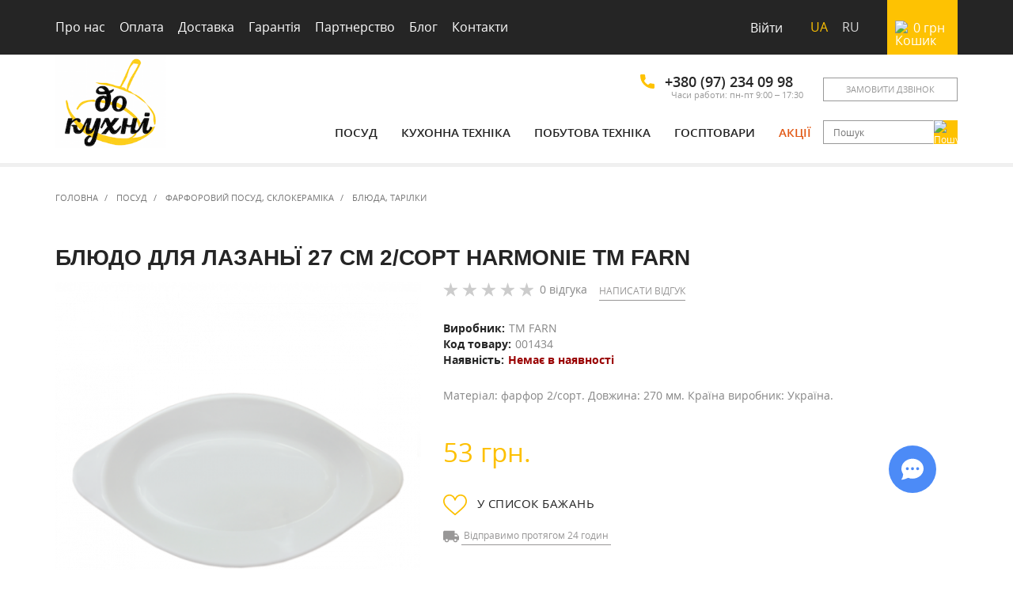

--- FILE ---
content_type: text/html; charset=UTF-8
request_url: https://dokuhni.ua/uk/blyudo-tarelka/blyudo-seledochnik-245mm-tm-farn-ukraina
body_size: 14498
content:
<!DOCTYPE html>
<html lang="uk" prefix="og: http://ogp.me/ns#">
<head>
            <script>(function(w,d,s,l,i){w[l]=w[l]||[];w[l].push({'gtm.start':
new Date().getTime(),event:'gtm.js'});var f=d.getElementsByTagName(s)[0],
j=d.createElement(s),dl=l!='dataLayer'?'&l='+l:'';j.async=true;j.src=
'https://www.googletagmanager.com/gtm.js?id='+i+dl;f.parentNode.insertBefore(j,f);
})(window,document,'script','dataLayer','GTM-KW3WFP5');</script>        <meta name="csrf-token" content="xdeWCXytQQju3yFN3uxXtxYH5Ilsps4P134DVQp1"/>
    <meta charset="utf-8">
    <meta http-equiv="X-UA-Compatible" content="IE=edge">
    <meta name="viewport" content="width=device-width, initial-scale=1.0">
                            <title>Блюдо для лазаньї 27 см 2/сорт Harmonie TM FARN - купити в Києві (Україна) | До Кухні</title>
            <meta property="og:title" content="Блюдо для лазаньї 27 см 2/сорт Harmonie TM FARN - купити в Києві (Україна) | До Кухні"/>
                <meta name="description" content="Блюдо для лазаньї 27 см 2/сорт Harmonie TM FARN: купити по низькій ціні в інтернет-магазині &laquo;До Кухні&raquo; &#10003; Відгуки, характеристики &#10003; Опт та роздріб &#128666; Швидка доставка по Києву та Україні &#9742; (097) 234 09 98"/>
        <meta property="og:description" content="Блюдо для лазаньї 27 см 2/сорт Harmonie TM FARN: купити по низькій ціні в інтернет-магазині &laquo;До Кухні&raquo; &#10003; Відгуки, характеристики &#10003; Опт та роздріб &#128666; Швидка доставка по Києву та Україні &#9742; (097) 234 09 98"/>
        <meta name="keywords" content=""/>
            <meta property="og:image" content="https://dokuhni.ua/images/cache/uploads/480x520/user_files/22404/Tarelka-FARN-8102HR.png"/>
    <meta property="og:url" content="https://dokuhni.ua/uk/blyudo-tarelka/blyudo-seledochnik-245mm-tm-farn-ukraina"/>
    <meta property="og:locale" content="ru_UA"/>
    <meta property="og:type" content="website"/>
    <link rel="alternate" hreflang="ru" href="https://dokuhni.ua/blyudo-tarelka/blyudo-seledochnik-245mm-tm-farn-ukraina"/>
    <link rel="alternate" hreflang="uk" href="https://dokuhni.ua/uk/blyudo-tarelka/blyudo-seledochnik-245mm-tm-farn-ukraina"/>
            <link rel="canonical" href="https://dokuhni.ua/uk/blyudo-tarelka/blyudo-seledochnik-245mm-tm-farn-ukraina"/>
        <link href="/img/favicon-kuhni.ico" rel="shortcut icon">
            <link href="/build/beta/css/app-2dbfc0ab0J.css" rel="stylesheet">
                    <link href="/build/beta/css/product-388d8fb864.css" rel="stylesheet">
                <script>
    window.ga=window.ga||function(){(ga.q=ga.q||[]).push(arguments)};ga.l=+new Date;
    ga('create', 'UA-45527367-1', 'auto');
    ga('set', 'transport', 'beacon');
    ga('send', 'pageview');
</script>
<script async src='https://www.google-analytics.com/analytics.js'></script>        </head>

<body>
    <noscript><iframe src="//www.googletagmanager.com/ns.html?id=GTM-KW3WFP5"
height="0"  style="display:none;visibility:hidden"></iframe></noscript><div class="loader" id="loader"></div>
<div class="main-wrapper">
    <div id="menu-overlay"></div>
<div class="menu-m" id="menu-mobile">
    <button type="button" class="menu-m__close" id="menu-mobile-close">
        <img width="20" height="20" src="/new-design/svg/close.svg" alt="Хрестик">
    </button>
    <div class="menu-m__lang">
                    <a href="#" title="Українська" class="active">ua</a>
            <a href="https://dokuhni.ua/blyudo-tarelka/blyudo-seledochnik-245mm-tm-farn-ukraina" title="Русский">ru</a>
            </div>
    <ul class="menu-m__sign-in">
                    <li class="register-list">
                <button type="button" class="bttn menu-m__btn" id="open-header-login">Війти</button>
            </li>
            </ul>
    <h3 class="menu-m__h3">Каталог</h3>
            <div class="menu-m__item">
            <a href="https://dokuhni.ua/uk/posuda" class="menu-m__link menu-m__link_title menu-m__link_toggle">
                Посуд 
                <img class="menu-m__arrow" width="15" height="15" src="/new-design/svg/arrow-bottom.svg" alt="Стрілка вниз">
            </a>
                            <ul class="menu-m__links">
                                            <li class="menu-m__item-nested">
                            <a class="menu-m__link" href="https://dokuhni.ua/uk/vedro-emalirovannoe">Відра </a>
                        </li>
                                            <li class="menu-m__item-nested">
                            <a class="menu-m__link" href="https://dokuhni.ua/uk/gusyatnica">Гусятниці, качатниці</a>
                        </li>
                                            <li class="menu-m__item-nested">
                            <a class="menu-m__link" href="https://dokuhni.ua/uk/emkosti-dlya-hraneniya">Зберігання продуктів</a>
                        </li>
                                            <li class="menu-m__item-nested">
                            <a class="menu-m__link" href="https://dokuhni.ua/uk/kazany">Казани</a>
                        </li>
                                            <li class="menu-m__item-nested">
                            <a class="menu-m__link" href="https://dokuhni.ua/uk/kastrulya">Каструлі</a>
                        </li>
                                            <li class="menu-m__item-nested">
                            <a class="menu-m__link" href="https://dokuhni.ua/uk/nabor-posudy">Каструлі набори</a>
                        </li>
                                            <li class="menu-m__item-nested">
                            <a class="menu-m__link" href="https://dokuhni.ua/uk/bokaly-fuzhery-stakany-rumki">Келихи, фужери, склянки, чарки, кувшини</a>
                        </li>
                                            <li class="menu-m__item-nested">
                            <a class="menu-m__link" href="https://dokuhni.ua/uk/kruzhka-chashka">Кружки, чашки</a>
                        </li>
                                            <li class="menu-m__item-nested">
                            <a class="menu-m__link" href="https://dokuhni.ua/uk/aksessuary-dlya-kuhni">Кухонне приладдя і начиння</a>
                        </li>
                                            <li class="menu-m__item-nested">
                            <a class="menu-m__link" href="https://dokuhni.ua/uk/kovsh-durshlag">Миски, друшляки, ковші</a>
                        </li>
                                            <li class="menu-m__item-nested">
                            <a class="menu-m__link" href="https://dokuhni.ua/uk/nozhy-kuhonnye-nabory">Ножі, набори ножів</a>
                        </li>
                                            <li class="menu-m__item-nested">
                            <a class="menu-m__link" href="https://dokuhni.ua/uk/detskaya-posuda">Посуд дитячий</a>
                        </li>
                                            <li class="menu-m__item-nested">
                            <a class="menu-m__link" href="https://dokuhni.ua/uk/dlya-chaya-i-kofe">Посуд для чаю та кави</a>
                        </li>
                                            <li class="menu-m__item-nested">
                            <a class="menu-m__link" href="https://dokuhni.ua/uk/salatniki">Салатники, миски, соусники</a>
                        </li>
                                            <li class="menu-m__item-nested">
                            <a class="menu-m__link" href="https://dokuhni.ua/uk/stoloye-nabory">Сервізи, столові набори</a>
                        </li>
                                            <li class="menu-m__item-nested">
                            <a class="menu-m__link" href="https://dokuhni.ua/uk/skovoroda">Сковороди</a>
                        </li>
                                            <li class="menu-m__item-nested">
                            <a class="menu-m__link" href="https://dokuhni.ua/uk/stolovye-pribory">Столові прибори</a>
                        </li>
                                            <li class="menu-m__item-nested">
                            <a class="menu-m__link" href="https://dokuhni.ua/uk/tarelka-salatnik">Тарілки, блюда</a>
                        </li>
                                            <li class="menu-m__item-nested">
                            <a class="menu-m__link" href="https://dokuhni.ua/uk/forma-dlya-zapekaniya-vypechki">Форми для запікання та випічки</a>
                        </li>
                                            <li class="menu-m__item-nested">
                            <a class="menu-m__link" href="https://dokuhni.ua/uk/chaynik">Чайники</a>
                        </li>
                                    </ul>
                    </div>
            <div class="menu-m__item">
            <a href="https://dokuhni.ua/uk/melkaya-bytovaya-tehnika" class="menu-m__link menu-m__link_title menu-m__link_toggle">
                Кухонна техніка
                <img class="menu-m__arrow" width="15" height="15" src="/new-design/svg/arrow-bottom.svg" alt="Стрілка вниз">
            </a>
                            <ul class="menu-m__links">
                                            <li class="menu-m__item-nested">
                            <a class="menu-m__link" href="https://dokuhni.ua/uk/blendery-pogrujnye-stacionarnye">Блендери погружні, стаціонарні</a>
                        </li>
                                            <li class="menu-m__item-nested">
                            <a class="menu-m__link" href="https://dokuhni.ua/uk/blinnicy-vafelnicy-oreshnicy">Бутербродниці, вафельниці, млинниці</a>
                        </li>
                                            <li class="menu-m__item-nested">
                            <a class="menu-m__link" href="https://dokuhni.ua/uk/vesy">Ваги</a>
                        </li>
                                            <li class="menu-m__item-nested">
                            <a class="menu-m__link" href="https://dokuhni.ua/uk/yogurtnicy">Йогуртниці</a>
                        </li>
                                            <li class="menu-m__item-nested">
                            <a class="menu-m__link" href="https://dokuhni.ua/uk/kofemolki">Кавомолки</a>
                        </li>
                                            <li class="menu-m__item-nested">
                            <a class="menu-m__link" href="https://dokuhni.ua/uk/kofevarki-kofemolki">Кововарки</a>
                        </li>
                                            <li class="menu-m__item-nested">
                            <a class="menu-m__link" href="https://dokuhni.ua/uk/multivarki">Мультиварки</a>
                        </li>
                                            <li class="menu-m__item-nested">
                            <a class="menu-m__link" href="https://dokuhni.ua/uk/myasorubki">Мясорубки</a>
                        </li>
                                            <li class="menu-m__item-nested">
                            <a class="menu-m__link" href="https://dokuhni.ua/uk/mikrovolnovki">Мікрохвильовки</a>
                        </li>
                                            <li class="menu-m__item-nested">
                            <a class="menu-m__link" href="https://dokuhni.ua/uk/miksery">Міксери</a>
                        </li>
                                            <li class="menu-m__item-nested">
                            <a class="menu-m__link" href="https://dokuhni.ua/uk/parovarki">Пароварки</a>
                        </li>
                                            <li class="menu-m__item-nested">
                            <a class="menu-m__link" href="https://dokuhni.ua/uk/duhovka-pech-elektricheskaya">Печі електричні, духовки</a>
                        </li>
                                            <li class="menu-m__item-nested">
                            <a class="menu-m__link" href="https://dokuhni.ua/uk/sokovyjimalki">Соковижималки</a>
                        </li>
                                            <li class="menu-m__item-nested">
                            <a class="menu-m__link" href="https://dokuhni.ua/uk/sushilka-dlya-ovoshchey-i-fruktov">Сушарки для овочів і фруктів</a>
                        </li>
                                            <li class="menu-m__item-nested">
                            <a class="menu-m__link" href="https://dokuhni.ua/uk/tostery">Тостери</a>
                        </li>
                                            <li class="menu-m__item-nested">
                            <a class="menu-m__link" href="https://dokuhni.ua/uk/hlebopechki">Хлібопічки</a>
                        </li>
                                            <li class="menu-m__item-nested">
                            <a class="menu-m__link" href="https://dokuhni.ua/uk/Holodilniki">Холодильники</a>
                        </li>
                                            <li class="menu-m__item-nested">
                            <a class="menu-m__link" href="https://dokuhni.ua/uk/elektricheskie-chayniki">Чайники електричні</a>
                        </li>
                                    </ul>
                    </div>
            <div class="menu-m__item">
            <a href="https://dokuhni.ua/uk/bytovaya-tehnika" class="menu-m__link menu-m__link_title menu-m__link_toggle">
                Побутова техніка
                <img class="menu-m__arrow" width="15" height="15" src="/new-design/svg/arrow-bottom.svg" alt="Стрілка вниз">
            </a>
                            <ul class="menu-m__links">
                                            <li class="menu-m__item-nested">
                            <a class="menu-m__link" href="https://dokuhni.ua/uk/burjuyka">Буржуйки, печі, каміни</a>
                        </li>
                                            <li class="menu-m__item-nested">
                            <a class="menu-m__link" href="https://dokuhni.ua/uk/obogrevateli-konvektory">Обігрівачі, конвектори</a>
                        </li>
                                            <li class="menu-m__item-nested">
                            <a class="menu-m__link" href="https://dokuhni.ua/uk/pylesosy">Пилососи</a>
                        </li>
                                            <li class="menu-m__item-nested">
                            <a class="menu-m__link" href="https://dokuhni.ua/uk/utyugi">Праски</a>
                        </li>
                                            <li class="menu-m__item-nested">
                            <a class="menu-m__link" href="https://dokuhni.ua/uk/feny">Фени</a>
                        </li>
                                    </ul>
                    </div>
            <div class="menu-m__item">
            <a href="https://dokuhni.ua/uk/hozyaystvennye-tovary" class="menu-m__link menu-m__link_title menu-m__link_toggle">
                Госптовари
                <img class="menu-m__arrow" width="15" height="15" src="/new-design/svg/arrow-bottom.svg" alt="Стрілка вниз">
            </a>
                            <ul class="menu-m__links">
                                            <li class="menu-m__item-nested">
                            <a class="menu-m__link" href="https://dokuhni.ua/uk/tovary-bytovogo-naznacheniya">Інвентар для дому та офісу</a>
                        </li>
                                            <li class="menu-m__item-nested">
                            <a class="menu-m__link" href="https://dokuhni.ua/uk/vedra-ocinkovanye-tazy-i-prochee">Відра</a>
                        </li>
                                            <li class="menu-m__item-nested">
                            <a class="menu-m__link" href="https://dokuhni.ua/uk/musornye-vedra-baki">Відра для сміття, тази</a>
                        </li>
                                            <li class="menu-m__item-nested">
                            <a class="menu-m__link" href="https://dokuhni.ua/uk/miski-tazy">Миски, тази</a>
                        </li>
                                            <li class="menu-m__item-nested">
                            <a class="menu-m__link" href="https://dokuhni.ua/uk/gladilnye-doski">Прасувальні дошки</a>
                        </li>
                                            <li class="menu-m__item-nested">
                            <a class="menu-m__link" href="https://dokuhni.ua/uk/sushilki-dlya-belya">Сушарка для білизни</a>
                        </li>
                                            <li class="menu-m__item-nested">
                            <a class="menu-m__link" href="https://dokuhni.ua/uk/tovary-dlya-hraneniya">Товари для зберігання</a>
                        </li>
                                    </ul>
                    </div>
        <div class="menu-m__item">
        <a href="https://dokuhni.ua/uk/brands" class="menu-m__link menu-m__link_title menu-m__link_toggle">
            Наші бренди
            <img class="menu-m__arrow" width="15" height="15" src="/new-design/svg/arrow-bottom.svg" alt="Стрілка вниз">
        </a>
        <ul class="menu-m__links">
                            <li class="menu-m__item-nested">
                    <a class="menu-m__link" href="https://dokuhni.ua/uk/brand/tm-epos-novomoskovskaya-posuda">Epos (Новомосковськ)</a>
                </li>
                            <li class="menu-m__item-nested">
                    <a class="menu-m__link" href="https://dokuhni.ua/uk/brand/metrot-metalac-serbiya">Metrot (Metalac Сербія)</a>
                </li>
                            <li class="menu-m__item-nested">
                    <a class="menu-m__link" href="https://dokuhni.ua/uk/brand/biol">Біол (Україна)</a>
                </li>
                            <li class="menu-m__item-nested">
                    <a class="menu-m__link" href="https://dokuhni.ua/uk/brand/vinzer">Vinzer (Швейцарія)</a>
                </li>
                            <li class="menu-m__item-nested">
                    <a class="menu-m__link" href="https://dokuhni.ua/uk/brand/simax">Simax</a>
                </li>
                            <li class="menu-m__item-nested">
                    <a class="menu-m__link" href="https://dokuhni.ua/uk/brand/pasabahce">Pasabahce (Турція)</a>
                </li>
                            <li class="menu-m__item-nested">
                    <a class="menu-m__link" href="https://dokuhni.ua/uk/brand/luminarc">Luminarc </a>
                </li>
                            <li class="menu-m__item-nested">
                    <a class="menu-m__link" href="https://dokuhni.ua/uk/brand/saturn">Saturn</a>
                </li>
                            <li class="menu-m__item-nested">
                    <a class="menu-m__link" href="https://dokuhni.ua/uk/brand/dobrush">Добруш </a>
                </li>
                            <li class="menu-m__item-nested">
                    <a class="menu-m__link" href="https://dokuhni.ua/uk/brand/larah-by-borosil-indiya">Larah by Borosil (Індія)</a>
                </li>
                        <li class="menu-m__item-nested menu-m__item-nested_offset">
                <a class="menu-m__link menu-m__link_bold" href="https://dokuhni.ua/uk/brands">
                    Всі бренди
                    <img width="15" height="15" class="menu-m__ico-next" src="/new-design/svg/right-arrow_thin.svg" alt="Стрілка вправо">
                </a>
            </li>
        </ul>
    </div>
    <ul class="menu-m__nav">
        <li class="menu-m__item-link">
            <a href="https://dokuhni.ua/uk/akcionnye-predlojeniya" class="menu-m__link">
                <img class="menu-m__ico" width="20" height="20" src="/new-design/svg/mobile-menu/stock.svg" alt="Акції">
                Акції
            </a>
        </li>
        <li class="menu-m__item-link">
            <a href="https://dokuhni.ua/uk" class="menu-m__link">
                <img class="menu-m__ico" width="20" height="20" src="/new-design/svg/mobile-menu/home.svg" alt="Головна">
                Головна
            </a>
        </li>
        <li class="menu-m__item-link">
            <a href="https://dokuhni.ua/uk/about" class="menu-m__link">
                <img class="menu-m__ico" width="20" height="20" src="/new-design/svg/mobile-menu/about.svg" alt="Про нас">
                Про нас
            </a>
        </li>
        <li class="menu-m__item-link">
            <a href="https://dokuhni.ua/uk/oplata" class="menu-m__link">
                <img class="menu-m__ico" width="20" height="20" src="/new-design/svg/mobile-menu/payment.svg" alt="Оплата">
                Оплата
            </a>
        </li>
        <li class="menu-m__item-link">
            <a href="https://dokuhni.ua/uk/dostavka" class="menu-m__link">
                <img class="menu-m__ico" width="20" height="20" src="/new-design/svg/mobile-menu/delivery.svg" alt="Доставка">
                Доставка
            </a>
        </li>
        <li class="menu-m__item-link">
            <a href="https://dokuhni.ua/uk/garantiya" class="menu-m__link">
                <img class="menu-m__ico" width="20" height="20" src="/new-design/svg/mobile-menu/warranty.svg" alt="Гарантія">
                Гарантія
            </a>
        </li>
        <li class="menu-m__item-link">
            <a href="https://dokuhni.ua/uk/partnerstvo" class="menu-m__link">
                <img class="menu-m__ico" width="20" height="20" src="/new-design/svg/mobile-menu/partnership.svg" alt="Партнерство">
                Партнерство
            </a>
        </li>
        <li class="menu-m__item-link">
            <a href="https://dokuhni.ua/uk/blog" class="menu-m__link">
                <img class="menu-m__ico" width="20" height="20" src="/new-design/svg/mobile-menu/blog.svg" alt="Блог">
                Блог
            </a>
        </li>
        <li class="menu-m__item-link">
            <a href="https://dokuhni.ua/uk/contacts" class="menu-m__link">
                <img class="menu-m__ico" width="20" height="20" src="/new-design/svg/mobile-menu/contacts.svg" alt="Контакти">
                Контакти
            </a>
        </li>
    </ul>
</div>
<div class="header">
    <div class="top-nav">
        <div class="container top-nav__container">
            <div class="top-menu">
                <ul class="top-menu__nav">
                    <li class="top-menu__item"><a class="top-menu__link" href="https://dokuhni.ua/uk/about">Про нас</a></li>
                    <li class="top-menu__item"><a class="top-menu__link" href="https://dokuhni.ua/uk/oplata">Оплата</a></li>
                    <li class="top-menu__item"><a class="top-menu__link" href="https://dokuhni.ua/uk/dostavka">Доставка</a></li>
                    <li class="top-menu__item"><a class="top-menu__link" href="https://dokuhni.ua/uk/garantiya">Гарантія</a></li>
                    <li class="top-menu__item"><a class="top-menu__link" href="https://dokuhni.ua/uk/partnerstvo">Партнерство</a></li>
                    <li class="top-menu__item"><a class="top-menu__link" href="https://dokuhni.ua/uk/blog">Блог</a></li>
                    <li class="top-menu__item"><a class="top-menu__link" href="https://dokuhni.ua/uk/contacts">Контакти</a></li>
                </ul>
                <div class="header__m-phone">
                    <button type="button" class="bttn header__m-phone-btn" id="mobile_tel_btn">
                        <img width="15" height="15" src="/new-design/svg/phone_dark.svg" alt="Телефон">
                        <img width="15" height="15" src="/new-design/svg/close.svg"
                             class="hide" alt="Хрестик">
                    </button>
                    <div class="header__m-phone-drop">
                        <div class="header__m-phone-inner">
                            <ul>
                                <li><a href="tel:380972340998"><img width="15" height="15" src="/new-design/svg/phone_dark.svg" alt="Телефон"> +380 (97) 234 09 98</a></li>
                            </ul>
                            <p>Часи работи: пн-пт 9:00 &ndash; 17:30</p>
                            <button type="button" class="bttn header__m-phone-send"
                                    id="open-mob-modal-callback">Замовити дзвінок</button>
                        </div>
                    </div>
                </div>
                <div class="mobile_search">
                    <button type="button" class="bttn mobile_search_btn-toggle" id="mobile_search_btn">
                        <img width="15" height="15" src="/new-design/svg/search.svg" alt="Пошук">
                        <img width="15" height="15" src="/new-design/svg/close.svg"
                             class="hide" alt="Хрестик">
                    </button>
                    <form action="https://dokuhni.ua/uk/product/list" method="get" class="mobile_search_inner">
                        <input class="mobile_search_in"
                               name="q" placeholder="Введіть пошуковий запит"
                               data-url="https://dokuhni.ua/uk/product/search" type="text"
                               autocomplete="off" />
                        <button type="submit" class="btn mobile_search_btn upper">
                            Пошук
                        </button>
                    </form>
                </div>
                <ul class="top-menu__tools pull-right">
                                            <li class="top-menu__item">
                            <button type="button" class="bttn top-menu__link"
                                    id="open-login">Війти</button>
                        </li>
                                        <li class="top-menu__lang">
                        <span id="locale" data-locale="uk" style="display: none;"></span>
                                                    <a class="top-menu__item top-menu__item_lang_active" href="#" title="Українська">
                                ua
                            </a>
                            <a class="top-menu__item" href="https://dokuhni.ua/blyudo-tarelka/blyudo-seledochnik-245mm-tm-farn-ukraina" title="Русский">
                                ru
                            </a>
                                            </li>
                </ul>
                <div class="mini-cart" id="mini-cart">
    <a href="https://dokuhni.ua/uk/cart" class="mini-cart__link">
        <img class="mini-cart__ico" width="18" height="18" src="/new-design/svg/cart.svg"
             alt="Кошик">
        <div class="mini-cart__info">
            <span id="mini-cart-total">0</span>
            <span>грн</span>
        </div>
        <span id="mini-cart-count" class="mini-cart__count">0</span>
    </a>
    </div>
            </div>
        </div>
    </div>
    <div class="nav_holder" id="nav_holder">
        <nav id="navbar-main" class="navbar navbar-main navbar-default">
            <div class="container flex">
                <button type="button" class="header__btn-menu" id="open-mobile-menu">
                    <img width="23" height="23" src="/new-design/svg/menu.svg" alt="Меню">
                </button>
                                    <a title="Перейти на головну сторінку" aria-label="Перейти на головну сторінку" class="navbar-header" href="https://dokuhni.ua/uk">
                                                    <img class="navbar-header__logo-desktop" width="140" height="118" src="/beta/img/logo.png" alt="">
                                                <img class="navbar-header__logo-mobile" width="70" height="60" src="/beta/img/logo-small.jpg" alt="" data-pagespeed-no-transform>
                    </a>
                                <div class="nav-info nav-info_left">
                    <div class="flex nav-info__contacts">
                        <div class="nav-info__phones">
                            <div class="flex">
                                <img width="18" height="18" src="/new-design/svg/phone.svg"
                                     alt="Телефон">
                                <a href="tel:380972340998" class="nav-info__phone-item">+380 (97) 234 09 98</a>
                            </div>
                            <p class="nav-info__text-small">Часи работи: пн-пт 9:00 &ndash; 17:30</p>
                        </div>
                        <button type="button" class="bttn upper nav-info__btn"
                                id="open-modal-callback"
                                title="Відкрити модальне вікно для замовлення дзвінка"
                                aria-label="Відкрити модальне вікно для замовлення дзвінка">
                            Замовити дзвінок
                        </button>
                    </div>
                                            <ul id="fix_trigger" class="menu flex flex_center menu_offset-not">
                                                            <li>
                                    <a href="https://dokuhni.ua/uk/posuda"
                                       class="menu__link menu__item_dropdown">
                                        Посуд </a>
                                                                            <ul class="menu__dropdown-box menu__dropdown-box_not-smoothly">
                                                                                                                                        <li class="col-sm-3 col-xs-12">
                                                    <ul class="menu__nested-list list-unstyled">
                                                                                                                    <li><a class="menu__nested-link"
                                                                   href="https://dokuhni.ua/uk/vedro-emalirovannoe">Відра </a>
                                                            </li>
                                                                                                                    <li><a class="menu__nested-link"
                                                                   href="https://dokuhni.ua/uk/gusyatnica">Гусятниці, качатниці</a>
                                                            </li>
                                                                                                                    <li><a class="menu__nested-link"
                                                                   href="https://dokuhni.ua/uk/emkosti-dlya-hraneniya">Зберігання продуктів</a>
                                                            </li>
                                                                                                                    <li><a class="menu__nested-link"
                                                                   href="https://dokuhni.ua/uk/kazany">Казани</a>
                                                            </li>
                                                                                                                    <li><a class="menu__nested-link"
                                                                   href="https://dokuhni.ua/uk/kastrulya">Каструлі</a>
                                                            </li>
                                                                                                            </ul>
                                                </li>
                                                                                            <li class="col-sm-3 col-xs-12">
                                                    <ul class="menu__nested-list list-unstyled">
                                                                                                                    <li><a class="menu__nested-link"
                                                                   href="https://dokuhni.ua/uk/nabor-posudy">Каструлі набори</a>
                                                            </li>
                                                                                                                    <li><a class="menu__nested-link"
                                                                   href="https://dokuhni.ua/uk/bokaly-fuzhery-stakany-rumki">Келихи, фужери, склянки, чарки, кувшини</a>
                                                            </li>
                                                                                                                    <li><a class="menu__nested-link"
                                                                   href="https://dokuhni.ua/uk/kruzhka-chashka">Кружки, чашки</a>
                                                            </li>
                                                                                                                    <li><a class="menu__nested-link"
                                                                   href="https://dokuhni.ua/uk/aksessuary-dlya-kuhni">Кухонне приладдя і начиння</a>
                                                            </li>
                                                                                                                    <li><a class="menu__nested-link"
                                                                   href="https://dokuhni.ua/uk/kovsh-durshlag">Миски, друшляки, ковші</a>
                                                            </li>
                                                                                                            </ul>
                                                </li>
                                                                                            <li class="col-sm-3 col-xs-12">
                                                    <ul class="menu__nested-list list-unstyled">
                                                                                                                    <li><a class="menu__nested-link"
                                                                   href="https://dokuhni.ua/uk/nozhy-kuhonnye-nabory">Ножі, набори ножів</a>
                                                            </li>
                                                                                                                    <li><a class="menu__nested-link"
                                                                   href="https://dokuhni.ua/uk/detskaya-posuda">Посуд дитячий</a>
                                                            </li>
                                                                                                                    <li><a class="menu__nested-link"
                                                                   href="https://dokuhni.ua/uk/dlya-chaya-i-kofe">Посуд для чаю та кави</a>
                                                            </li>
                                                                                                                    <li><a class="menu__nested-link"
                                                                   href="https://dokuhni.ua/uk/salatniki">Салатники, миски, соусники</a>
                                                            </li>
                                                                                                                    <li><a class="menu__nested-link"
                                                                   href="https://dokuhni.ua/uk/stoloye-nabory">Сервізи, столові набори</a>
                                                            </li>
                                                                                                            </ul>
                                                </li>
                                                                                            <li class="col-sm-3 col-xs-12">
                                                    <ul class="menu__nested-list list-unstyled">
                                                                                                                    <li><a class="menu__nested-link"
                                                                   href="https://dokuhni.ua/uk/skovoroda">Сковороди</a>
                                                            </li>
                                                                                                                    <li><a class="menu__nested-link"
                                                                   href="https://dokuhni.ua/uk/stolovye-pribory">Столові прибори</a>
                                                            </li>
                                                                                                                    <li><a class="menu__nested-link"
                                                                   href="https://dokuhni.ua/uk/tarelka-salatnik">Тарілки, блюда</a>
                                                            </li>
                                                                                                                    <li><a class="menu__nested-link"
                                                                   href="https://dokuhni.ua/uk/forma-dlya-zapekaniya-vypechki">Форми для запікання та випічки</a>
                                                            </li>
                                                                                                                    <li><a class="menu__nested-link"
                                                                   href="https://dokuhni.ua/uk/chaynik">Чайники</a>
                                                            </li>
                                                                                                            </ul>
                                                </li>
                                                                                    </ul>
                                                                    </li>
                                                            <li>
                                    <a href="https://dokuhni.ua/uk/melkaya-bytovaya-tehnika"
                                       class="menu__link menu__item_dropdown">
                                        Кухонна техніка</a>
                                                                            <ul class="menu__dropdown-box menu__dropdown-box_not-smoothly">
                                                                                                                                        <li class="col-sm-3 col-xs-12">
                                                    <ul class="menu__nested-list list-unstyled">
                                                                                                                    <li><a class="menu__nested-link"
                                                                   href="https://dokuhni.ua/uk/blendery-pogrujnye-stacionarnye">Блендери погружні, стаціонарні</a>
                                                            </li>
                                                                                                                    <li><a class="menu__nested-link"
                                                                   href="https://dokuhni.ua/uk/blinnicy-vafelnicy-oreshnicy">Бутербродниці, вафельниці, млинниці</a>
                                                            </li>
                                                                                                                    <li><a class="menu__nested-link"
                                                                   href="https://dokuhni.ua/uk/vesy">Ваги</a>
                                                            </li>
                                                                                                                    <li><a class="menu__nested-link"
                                                                   href="https://dokuhni.ua/uk/yogurtnicy">Йогуртниці</a>
                                                            </li>
                                                                                                                    <li><a class="menu__nested-link"
                                                                   href="https://dokuhni.ua/uk/kofemolki">Кавомолки</a>
                                                            </li>
                                                                                                            </ul>
                                                </li>
                                                                                            <li class="col-sm-3 col-xs-12">
                                                    <ul class="menu__nested-list list-unstyled">
                                                                                                                    <li><a class="menu__nested-link"
                                                                   href="https://dokuhni.ua/uk/kofevarki-kofemolki">Кововарки</a>
                                                            </li>
                                                                                                                    <li><a class="menu__nested-link"
                                                                   href="https://dokuhni.ua/uk/multivarki">Мультиварки</a>
                                                            </li>
                                                                                                                    <li><a class="menu__nested-link"
                                                                   href="https://dokuhni.ua/uk/myasorubki">Мясорубки</a>
                                                            </li>
                                                                                                                    <li><a class="menu__nested-link"
                                                                   href="https://dokuhni.ua/uk/mikrovolnovki">Мікрохвильовки</a>
                                                            </li>
                                                                                                                    <li><a class="menu__nested-link"
                                                                   href="https://dokuhni.ua/uk/miksery">Міксери</a>
                                                            </li>
                                                                                                            </ul>
                                                </li>
                                                                                            <li class="col-sm-3 col-xs-12">
                                                    <ul class="menu__nested-list list-unstyled">
                                                                                                                    <li><a class="menu__nested-link"
                                                                   href="https://dokuhni.ua/uk/parovarki">Пароварки</a>
                                                            </li>
                                                                                                                    <li><a class="menu__nested-link"
                                                                   href="https://dokuhni.ua/uk/duhovka-pech-elektricheskaya">Печі електричні, духовки</a>
                                                            </li>
                                                                                                                    <li><a class="menu__nested-link"
                                                                   href="https://dokuhni.ua/uk/sokovyjimalki">Соковижималки</a>
                                                            </li>
                                                                                                                    <li><a class="menu__nested-link"
                                                                   href="https://dokuhni.ua/uk/sushilka-dlya-ovoshchey-i-fruktov">Сушарки для овочів і фруктів</a>
                                                            </li>
                                                                                                                    <li><a class="menu__nested-link"
                                                                   href="https://dokuhni.ua/uk/tostery">Тостери</a>
                                                            </li>
                                                                                                            </ul>
                                                </li>
                                                                                            <li class="col-sm-3 col-xs-12">
                                                    <ul class="menu__nested-list list-unstyled">
                                                                                                                    <li><a class="menu__nested-link"
                                                                   href="https://dokuhni.ua/uk/hlebopechki">Хлібопічки</a>
                                                            </li>
                                                                                                                    <li><a class="menu__nested-link"
                                                                   href="https://dokuhni.ua/uk/Holodilniki">Холодильники</a>
                                                            </li>
                                                                                                                    <li><a class="menu__nested-link"
                                                                   href="https://dokuhni.ua/uk/elektricheskie-chayniki">Чайники електричні</a>
                                                            </li>
                                                                                                            </ul>
                                                </li>
                                                                                    </ul>
                                                                    </li>
                                                            <li>
                                    <a href="https://dokuhni.ua/uk/bytovaya-tehnika"
                                       class="menu__link menu__item_dropdown">
                                        Побутова техніка</a>
                                                                            <ul class="menu__dropdown-box menu__dropdown-box_not-smoothly">
                                                                                                                                        <li class="col-sm-3 col-xs-12">
                                                    <ul class="menu__nested-list list-unstyled">
                                                                                                                    <li><a class="menu__nested-link"
                                                                   href="https://dokuhni.ua/uk/burjuyka">Буржуйки, печі, каміни</a>
                                                            </li>
                                                                                                                    <li><a class="menu__nested-link"
                                                                   href="https://dokuhni.ua/uk/obogrevateli-konvektory">Обігрівачі, конвектори</a>
                                                            </li>
                                                                                                                    <li><a class="menu__nested-link"
                                                                   href="https://dokuhni.ua/uk/pylesosy">Пилососи</a>
                                                            </li>
                                                                                                                    <li><a class="menu__nested-link"
                                                                   href="https://dokuhni.ua/uk/utyugi">Праски</a>
                                                            </li>
                                                                                                                    <li><a class="menu__nested-link"
                                                                   href="https://dokuhni.ua/uk/feny">Фени</a>
                                                            </li>
                                                                                                            </ul>
                                                </li>
                                                                                    </ul>
                                                                    </li>
                                                            <li>
                                    <a href="https://dokuhni.ua/uk/hozyaystvennye-tovary"
                                       class="menu__link menu__item_dropdown">
                                        Госптовари</a>
                                                                            <ul class="menu__dropdown-box menu__dropdown-box_not-smoothly">
                                                                                                                                        <li class="col-sm-3 col-xs-12">
                                                    <ul class="menu__nested-list list-unstyled">
                                                                                                                    <li><a class="menu__nested-link"
                                                                   href="https://dokuhni.ua/uk/tovary-bytovogo-naznacheniya">Інвентар для дому та офісу</a>
                                                            </li>
                                                                                                                    <li><a class="menu__nested-link"
                                                                   href="https://dokuhni.ua/uk/vedra-ocinkovanye-tazy-i-prochee">Відра</a>
                                                            </li>
                                                                                                                    <li><a class="menu__nested-link"
                                                                   href="https://dokuhni.ua/uk/musornye-vedra-baki">Відра для сміття, тази</a>
                                                            </li>
                                                                                                                    <li><a class="menu__nested-link"
                                                                   href="https://dokuhni.ua/uk/miski-tazy">Миски, тази</a>
                                                            </li>
                                                                                                                    <li><a class="menu__nested-link"
                                                                   href="https://dokuhni.ua/uk/gladilnye-doski">Прасувальні дошки</a>
                                                            </li>
                                                                                                            </ul>
                                                </li>
                                                                                            <li class="col-sm-3 col-xs-12">
                                                    <ul class="menu__nested-list list-unstyled">
                                                                                                                    <li><a class="menu__nested-link"
                                                                   href="https://dokuhni.ua/uk/sushilki-dlya-belya">Сушарка для білизни</a>
                                                            </li>
                                                                                                                    <li><a class="menu__nested-link"
                                                                   href="https://dokuhni.ua/uk/tovary-dlya-hraneniya">Товари для зберігання</a>
                                                            </li>
                                                                                                            </ul>
                                                </li>
                                                                                    </ul>
                                                                    </li>
                                                        <li class="menu__item action">
                                <a class="menu__link menu__link_active"
                                   href="https://dokuhni.ua/uk/akcionnye-predlojeniya">Акції</a>
                            </li>
                            <li class="menu__item nav-search">
                                <form action="https://dokuhni.ua/uk/product/list" method="get">
                                    <div class="flex">
                                        <input id="header_search" class="header_search form-control"
                                               name="q" placeholder="Пошук"
                                               data-url="https://dokuhni.ua/uk/product/search" type="text"
                                               autocomplete="off" />
                                        <div class="input-group-addon">
                                            <button type="submit" class="btn">
                                                <img width="12" height="12" src="/new-design/svg/search_white.svg" alt="Пошук">
                                            </button>
                                        </div>
                                        <div class="search-output" id="search_output">
                                            <div class="search-output__panel search-output__panel_bottom">
                                                <button type="button" class="bttn search-output__btn"
                                                        id="search-output_close">
                                                    <img width="15" height="15"
                                                         src="/new-design/svg/close.svg"
                                                         alt="Хрестик">
                                                </button>
                                            </div>
                                            <div class="search-output__box"></div>
                                            <div class="search-output__panel search-output__panel_center hide">
                                                <a class="search-output__more-link"
                                                   href="#">Дивитись все</a>
                                            </div>
                                        </div>
                                    </div>
                                </form>
                            </li>
                            <li class="menu__item mini_cart">
                                <a class="menu__link" href="https://dokuhni.ua/uk/cart">
                                    <img width="18" height="18" src="/new-design/svg/cart_dark.svg" alt="Кошик">
                                    <span id="cart_count" class="cart_count">0</span>
                                </a>
                            </li>
                        </ul>
                                    </div>
            </div>
        </nav>
    </div>
</div>

    <div class="page-inner">
            <div class="page-heading">
        <div class="container">
            <div class="row">
                <div class="col-md-12">
  <ol class="jt-breadcrumb breadcrumb" itemscope itemtype="http://schema.org/BreadcrumbList">
              <li itemprop="itemListElement" itemscope itemtype="http://schema.org/ListItem">
        <a href="https://dokuhni.ua/uk" itemprop="item">
          <span itemprop="name">
            Головна
          </span>
        </a>
        <meta itemprop="position" content="1" />
      </li>
                <li itemprop="itemListElement" itemscope itemtype="http://schema.org/ListItem">
        <a href="https://dokuhni.ua/uk/posuda" itemprop="item">
          <span itemprop="name">
            Посуд 
          </span>
        </a>
        <meta itemprop="position" content="2" />
      </li>
                <li itemprop="itemListElement" itemscope itemtype="http://schema.org/ListItem">
        <a href="https://dokuhni.ua/uk/farforovaya-posuda" itemprop="item">
          <span itemprop="name">
            Фарфоровий посуд, склокераміка
          </span>
        </a>
        <meta itemprop="position" content="3" />
      </li>
                <li itemprop="itemListElement" itemscope itemtype="http://schema.org/ListItem">
        <a href="https://dokuhni.ua/uk/blyudo-tarelka" itemprop="item">
          <span itemprop="name">
            Блюда, тарілки
          </span>
        </a>
        <meta itemprop="position" content="4" />
      </li>
                </ol>
</div>
            </div>
        </div>
    </div>
    <div itemscope itemtype="http://schema.org/Product">
        <div class="single_product container">
            <h1 itemprop="name" class="product-page__title">Блюдо для лазаньї 27 см 2/сорт Harmonie TM FARN</h1>
                            <div class="product-slider product-slider_box">
                                            <button type="button" class="product-slider__btn product-slider__btn_left" id="product-slider-prev">
                            <img width="15" height="15" src="/new-design/svg/slider-product/left-arrow_bold.svg"
                                 alt="Стрілка вліво">
                        </button>
                                                            <div class="product-slider__container" id="product-slider">
                                                    <a href="https://dokuhni.ua/images/uploads/user_files/22404/Tarelka-FARN-8102HR.png" title="Блюдо для лазаньї 27 см 2/сорт Harmonie TM FARN, фото" class="product-slider__item">
                                <img class="img-response "
                                     src="/images/cache/uploads/480x520/user_files/22404/Tarelka-FARN-8102HR.png"
                                     width="480" height="520" alt="Блюдо для лазаньї 27 см 2/сорт Harmonie TM FARN, фото"
                                     title="Блюдо для лазаньї 27 см 2/сорт Harmonie TM FARN, фото" itemprop=image>
                            </a>
                                                    <a href="https://dokuhni.ua/images/uploads/user_files/22404/Tarelka-FARN-8102HR_1.png" title="Блюдо для лазаньї 27 см 2/сорт Harmonie TM FARN, фото 2" class="product-slider__item">
                                <img class="img-response  product-slider__item_hide "
                                     src="/images/cache/uploads/480x520/user_files/22404/Tarelka-FARN-8102HR_1.png"
                                     width="480" height="520" alt="Блюдо для лазаньї 27 см 2/сорт Harmonie TM FARN, фото 2"
                                     title="Блюдо для лазаньї 27 см 2/сорт Harmonie TM FARN, фото 2" >
                            </a>
                                                    <a href="https://dokuhni.ua/images/uploads/user_files/1/8101HR-Blyudo-270.jpg" title="Блюдо для лазаньї 27 см 2/сорт Harmonie TM FARN, фото 3" class="product-slider__item">
                                <img class="img-response  product-slider__item_hide "
                                     src="/images/cache/uploads/480x520/user_files/1/8101HR-Blyudo-270.jpg"
                                     width="480" height="520" alt="Блюдо для лазаньї 27 см 2/сорт Harmonie TM FARN, фото 3"
                                     title="Блюдо для лазаньї 27 см 2/сорт Harmonie TM FARN, фото 3" >
                            </a>
                                            </div>
                                            <div class="mini-slider product-slider__thumbs" id="product-mini-slider">
                                                            <img class="mini-slider__item  mini-slider__item_active  img-response"
                                     data-index="0" src="/images/cache/uploads/100x66/user_files/22404/Tarelka-FARN-8102HR.png" width="90" height="59"
                                     alt="Блюдо для лазаньї 27 см 2/сорт Harmonie TM FARN, фото"
                                     title="Блюдо для лазаньї 27 см 2/сорт Harmonie TM FARN, фото" data-pagespeed-no-transform>
                                                            <img class="mini-slider__item  img-response"
                                     data-index="1" src="/images/cache/uploads/100x66/user_files/22404/Tarelka-FARN-8102HR_1.png" width="90" height="59"
                                     alt="Блюдо для лазаньї 27 см 2/сорт Harmonie TM FARN, фото 2"
                                     title="Блюдо для лазаньї 27 см 2/сорт Harmonie TM FARN, фото 2" data-pagespeed-no-transform>
                                                            <img class="mini-slider__item  img-response"
                                     data-index="2" src="/images/cache/uploads/100x66/user_files/1/8101HR-Blyudo-270.jpg" width="90" height="59"
                                     alt="Блюдо для лазаньї 27 см 2/сорт Harmonie TM FARN, фото 3"
                                     title="Блюдо для лазаньї 27 см 2/сорт Harmonie TM FARN, фото 3" data-pagespeed-no-transform>
                                                    </div>
                        <div class="dots" id="product-slider-dots"></div>
                        <button type="button" class="product-slider__btn product-slider__btn_right" id="product-slider-next">
                            <img width="15" height="15" src="/new-design/svg/slider-product/right-arrow_bold.svg"
                                 alt="Стрілка вправо">
                        </button>
                                    </div>
                        <div class="sp_info">
                <div class="sp_rating">
                    <div class="flex">
                        <div data-target="sp_tabs" class="rating scroll-to">
                                                                                                <span class="rating__item"></span>
                                                                                                                                <span class="rating__item"></span>
                                                                                                                                <span class="rating__item"></span>
                                                                                                                                <span class="rating__item"></span>
                                                                                                                                <span class="rating__item"></span>
                                                                                    </div>
                        <span data-target="sp_tabs"
                              class="sp_rating_count scroll-to">0 відгука</span>
                    </div>
                    <button data-target="sp_tabs" type="button" class="sp_rating_add bttn scroll-to"
                            id="sp_rating_add">написати відгук</button>
                </div>
                <div class="sp_custom_order">
                    <dl class="sp_additional_info">
                        <dt>Виробник:</dt>
                                                    <dd><a href="https://dokuhni.ua/uk/brand/tm-farn"
                                   itemprop="brand">ТМ FARN</a></dd>
                                                <dt>Код товару:</dt>
                        <dd>001434</dd>
                        <dt>Наявність:</dt>
                                                    <dd class="noStock">Немає в наявності</dd>
                                            </dl>
                    <div class="sp_description" itemprop="description">
                        Матеріал: фарфор 2/сорт. Довжина: 270 мм. Країна виробник: Україна. 
                    </div>
                    <div class="product-page__prices">
                        <div class="sp_price product-page__price">
                            <span itemprop="offers" itemscope itemtype="http://schema.org/Offer">
                                  <meta itemprop="priceCurrency" content="UAH"/>
                                  <meta itemprop="price" content="53"/>
                                                                        <link itemprop="availability" href="https://schema.org/OutOfStock"/>
                                                                    53 грн.
                                                              </span>
                        </div>
                                            </div>
                    <div class="sp_cart">
                                                                            <button type="button" id="product-login" class="bttn product-page__btn-favorites">
                                <img width="30" height="30" src="/new-design/svg/favorites.svg"
                                     alt="Контурне сердечко">
                                <span class="product-page__favorites-text">У список бажань</span>
                            </button>
                                            </div>
                </div>
                <div class="sp_delivery">
                    <div class="sp_delivery_time">
                        <img width="20" height="20" src="/new-design/svg/delivery.svg"
                             alt="Доставка">
                        <span>Відправимо протягом 24 годин</span>
                    </div>
                    <div class="sp_delivery_info">
                        <p class="sp_delivery_info_title">доставка</p>
                        <p class="sp_delivery_text">Відправка товару здійснюється протягом 24 годин. На вихідні та на свята товар</p>
                        <p class="sp_delivery_text">зі складу не відвантажується.</p>
                        <p class="sp_delivery_text">У міста України доставка здійснюється наступними компаніями: Нова Пошта, Делівері, Укрпошта.</p>
                        <p class="sp_delivery_text">Згідно з умовами кур&#039;єрських служб, замовлення прибуває до великих міст України</p>
                        <p class="sp_delivery_text">і в обласні центри на наступний день після відправки, в районні центри - через день.</p>
                    </div>
                </div>
            </div>
        </div>
        <div class="container sp_bottom">
            <div id="sp_tabs" class="sp_tabs">
                <button type="button" data-tab-index="0"
                        class="bttn sp_tab_label active">Деталі</button>
                <button type="button" data-tab-index="1"
                        class="bttn sp_tab_label">Характеристики</button>
                <button type="button" data-tab-index="2" class="bttn sp_tab_label">Відгуки
                    (0)
                </button>
            </div>
            <div class="tab sp_tabs_content details_tab active">
                <p>Порцеляновий посуд Harmonie TM FARN відрізняється простотою і оригінальністю форм, високою гігієнічністю. Має спеціально потовщені края і міцну глазур, що забезпечує максимальний захист від сколів і подряпин. Вся продукція відповідає Держстандарту України і проходить багатоступінчастий контроль якості, підтвердженого сертифікатами.</p>

<p>Блюдо овальне для лазанії 270 мм Harmonie</p>

<p>Характеристики:</p>

<ul>
	<li>Матеріал - фарфор 2/сорт.</li>
	<li>Довжина - 270 мм.</li>
	<li>Термостійкість - до 300 &deg; C.</li>
	<li>Колір - білий (холодний).</li>
</ul>

<p>Випал виробів TM FARN здійснюється при температурі 1400 &deg; C.</p>

<p>Посуд призначений для будь-яких видів мийки. Посуд можна використовувати для мікрохвильових печей, а багато моделей можна використовувати в духових шафах і пароконвекційні печах. Вся продукція відповідає Держстандарту України і проходить багатоступінчастий контроль якості, підтвердженого сертифікатами.</p>

<p>Країна виробник: Україна.</p>

            </div>
            <div class="tab sp_tabs_content details_tab">
                <ul>
                                            <li>
                            Виробник:
                            <a href="https://dokuhni.ua/uk/blyudo-tarelka/brand-tm-farn">
                                ТМ FARN
                            </a>
                        </li>
                                                                <li>
                            Тип :
                                                                                                                                                                                                                                                                                                                
                                    <a href="https://dokuhni.ua/uk/blyudo-tarelka/tip-tarelki-dlya-podachi-blyud-servirovki">
                                        для подачі страв (сервіровки)
                                    </a>
                                                                                                                        </li>
                                            <li>
                            Колір:
                                                                                                                            
                                    <a href="https://dokuhni.ua/uk/blyudo-tarelka/cvet-tarelki-belie">
                                        Білий
                                    </a>
                                                                                                                                                                                    </li>
                                    </ul>
            </div>
            <div class="tab reviews_tab">
                <button type="button" id="review-form-open" class="sp_review_add bttn upper flex flex_center">
                    написати відгук
                    <svg class="sp_review_add__icon" width="18" height="18" xmlns="http://www.w3.org/2000/svg"
                         viewBox="0 0 383.9 383.9">
                        <path d="M0 303.9v80h80l236.1-236-80-80zM377.7 56L328 6.3a21.4 21.4 0 00-30.2 0l-39 39
                        80 80 39-39a21.4 21.4 0 000-30.1z"/>
                    </svg>
                </button>
                <div id="review-form-modal" class="product-review-modal hide">
    <button id="review-form-close" class="bttn product-review-modal__close">
        Закрити
        <img width="14" height="14"
             src="/new-design/svg/close_grey.svg" alt="Хрестик">
    </button>
    <div class="product-review-modal__left">
        <div class="product-review-modal__title">
            Відгук про
            <span class="product-review-modal__title_highlight">Блюдо для лазаньї 27 см 2/сорт Harmonie TM FARN</span>
        </div>
        <div class="product-review-modal__desc">
            <p>Розкажіть про свій досвід використання товару, зверніть увагу на якість і відповідність заявленим характеристикам.</p>
            <p>Використовуйте форму тільки для відгуків про товар, відгуки про роботу компанії Ви можете залишити на сторінці <a href="https://dokuhni.ua/uk/reviews">Відгуки про компанію</a>.</p>
            <p>Коментар буде виведений після перевірки нашими співробітниками.</p>
        </div>
    </div>
    <form method="post" action="https://dokuhni.ua/uk/product/1434/comment"
          id="review-form" class="product-review-modal__right form-basic">
        <div class="form-basic__box">
            <label class="form-basic__label" for="review-name">Ваше імя</label>
            <input type="text" name="name" pattern="[^0-9]{2,20}"
                   class="form-basic__input" id="review-name" required
                   title="Введіть правильне імя">
            <span class="form-basic__text-err"></span>
        </div>
        <div class="form-basic__box">
            <label class="form-basic__label" for="review-message">Відгук</label>
            <textarea class="form-basic__input form-basic__textarea form-basic__textarea_mini" id="review-message"
                      name="content" rows="8" cols="80" required></textarea>
            <span class="form-basic__text-err"></span>
        </div>
        <div class="form-basic__box">
            <label class="form-basic__label">Ваша оцінка</label>
            <div class="rating" id="rating">
                <input type="hidden" name="rating" id="rating-field" value="5">
                <span class="rating__item rating__item_cursor rating__item_active" data-rate="1"></span>
                <span class="rating__item rating__item_cursor rating__item_active" data-rate="2"></span>
                <span class="rating__item rating__item_cursor rating__item_active" data-rate="3"></span>
                <span class="rating__item rating__item_cursor rating__item_active" data-rate="4"></span>
                <span class="rating__item rating__item_cursor rating__item_active" data-rate="5"></span>
            </div>
        </div>
        <button type="submit" class="bttn form-basic__btn form-basic__btn_big">Додати відгук</button>
    </form>
</div>                                <div class="review-item" id="reviews">
                                    </div>
            </div>
        </div>
    </div>
    <div class="container">
                    <div class="page-header">
                <div class="similar_products_title">Схожі товари</div>
                <div class="slider-tools page-header__arrow">
                    <button type="button" class="slider-tools__btn slider-tools__btn_prev" title="Прокрутити слайдер назад">
                        <img width="20" height="20" src="/new-design/svg/slider/left-arrow.svg" alt="Стрілка вліво">
                    </button>
                    <button type="button" class="slider-tools__btn slider-tools__btn_next" title="Прокрутити слайдер далі">
                        <img width="20" height="20" src="/new-design/svg/slider/right-arrow.svg" alt="Стрілка вправо">
                    </button>
                </div>
            </div>
            <div class="slider slider_product" data-count="2">
                    <div class="slider__item product-card">
            <div class="slider__img-box">
                <a href="https://dokuhni.ua/uk/tarelka-salatnik/tarelka-melkaya-23-0-sm-krasnyy-mak-9007">
                    <img width="262" height="262" src="/images/cache/uploads/263x283/user_files/461/tarelka-kitai-maki-melkaya-podstavnaya-1.jpg" class="img-response slider__img"
                         alt="Тарілка мілка 23,0 см Червоний мак 9007 Lexin (Китай)"
                         title="Тарілка мілка 23,0 см Червоний мак 9007 Lexin (Китай)">
                </a>
                                    <button type="button" data-product-id="1532" disabled class="bttn product-card__add-cart product-card__add-cart_off"
                            title="Закінчився">
                        <img width="20" height="20" src="/new-design/svg/cart.svg" alt="Кошик">
                    </button>
                            </div>
            <a class="product-card__title product-card__title_limit" href="https://dokuhni.ua/uk/tarelka-salatnik/tarelka-melkaya-23-0-sm-krasnyy-mak-9007"
               title="Тарілка мілка 23,0 см Червоний мак 9007 Lexin (Китай)">Тарілка мілка 23,0 см Червоний мак 9007 Lexin (Китай)</a>
            <span class="product-card__price product-card__price_primary">
                41 грн.
                            </span>
        </div>
                    <div class="slider__item product-card">
            <div class="slider__img-box">
                <a href="https://dokuhni.ua/uk/blyudo-tarelka/tarelka-supovaya-21-sm-luminarc-olax-1355l">
                    <img width="262" height="262" src="/images/cache/uploads/263x283/user_files/22404/luminarc-1355L.jpg" class="img-response slider__img"
                         alt="Тарілка супова Olax 21 см 1355L Luminarc"
                         title="Тарілка супова Olax 21 см 1355L Luminarc">
                </a>
                                    <button type="button" data-product-id="1534" disabled class="bttn product-card__add-cart product-card__add-cart_off"
                            title="Закінчився">
                        <img width="20" height="20" src="/new-design/svg/cart.svg" alt="Кошик">
                    </button>
                            </div>
            <a class="product-card__title product-card__title_limit" href="https://dokuhni.ua/uk/blyudo-tarelka/tarelka-supovaya-21-sm-luminarc-olax-1355l"
               title="Тарілка супова Olax 21 см 1355L Luminarc ">Тарілка супова Olax 21 см 1355L Luminarc </a>
            <span class="product-card__price product-card__price_primary">
                40 грн.
                            </span>
        </div>
    </div>                    </div>
    <div class="modal flex fade" id="modal-fast-order">
    <div class="modal__container" data-out="true">
        <div class="modal__body modal_wrapper fade__top-down" tabindex="0">
            <div class="flex">
                <h4 class="upper modal__title">Замовити в 1 клік</h4>
                <button type="button" class="bttn modal__close" title="Закрити вікно"
                        aria-label="Закрити вікно" data-close="true">
                    <img width="18" height="18" src="/new-design/svg/close.svg" alt="Хрестик">
                </button>
            </div>
            <form method="post" action="https://dokuhni.ua/uk/mailer/oneclick" id="fast-order-form"
                  class="form-basic modal__form call-form" onsubmit="ga('send', 'event', 'One-Click', 'Buy'); return true;">
                <input type="hidden" name="_token" value="xdeWCXytQQju3yFN3uxXtxYH5Ilsps4P134DVQp1">
                <input type="hidden" name="product-id" value="1434">
                <div class="form-basic__box">
                    <label for="fast-order-name" class="form-basic__label">Ім&#039;я *</label>
                    <input type="text" class="form-basic__input modal-form__input" name="name" id="fast-order-name" pattern="[^0-9]{2,20}"
                           title="Введіть правильне імя"
                           value="" required>
                </div>
                <div class="form-basic__box">
                    <label for="fast-order-phone" class="form-basic__label">Телефон *</label>
                    <input type="tel" class="form-basic__input modal-form__input user_phone" name="phone" id="fast-order-phone"
                           pattern="[0-9() + -]{5,20}"
                           title="Введіть правильний телефон"
                           value="" required>
                </div>
                <button type="submit" class="bttn modal-form__btn form-basic__btn">
                    <span>Замовити</span>
                    <span class="preloader_hide">
                        <span class="preloader preloader__1"></span>
                        <span class="preloader preloader__2"></span>
                        <span class="preloader preloader__3"></span>
                    </span>
                </button>
            </form>
        </div>
    </div>
</div>            <div class="container main-content__box_offset_small brand-page hidden__mobile">
    <div class="brand-page__caption">
        <p class="brand-page__title">Наші бренди</p>
        <a class="brand-page__goto" href="https://dokuhni.ua/uk/brands">Всі бренди</a>
    </div>
    <div class="brand-page__row row">
                                    <div class="brand-page__item">
                    <a title="Epos (Новомосковськ)" class="brand-page__link" href="https://dokuhni.ua/uk/brand/tm-epos-novomoskovskaya-posuda">
                        Epos (Новомосковськ)
                    </a>
                </div>
                                                <div class="brand-page__item">
                    <a title="Metrot (Metalac Сербія)" class="brand-page__link" href="https://dokuhni.ua/uk/brand/metrot-metalac-serbiya">
                        Metrot (Metalac Сербія)
                    </a>
                </div>
                                                <div class="brand-page__item">
                    <a title="Saturn" class="brand-page__link" href="https://dokuhni.ua/uk/brand/saturn">
                        Saturn
                    </a>
                </div>
                                                <div class="brand-page__item">
                    <a title="Добруш " class="brand-page__link" href="https://dokuhni.ua/uk/brand/dobrush">
                        Добруш 
                    </a>
                </div>
                                                <div class="brand-page__item">
                    <a title="Vinnarc" class="brand-page__link" href="https://dokuhni.ua/uk/brand/vinnarc">
                        Vinnarc
                    </a>
                </div>
                                                <div class="brand-page__item">
                    <a title="Larah by Borosil (Індія)" class="brand-page__link" href="https://dokuhni.ua/uk/brand/larah-by-borosil-indiya">
                        Larah by Borosil (Індія)
                    </a>
                </div>
                        </div>
</div>        </div>
    <footer class="footer footer_offset">
    <div class="container">
        <div class="row">
            <div class="col-md-2 col-sm-6 col-xs-5">
                <div class="footer__title">Меню</div>
                <ul class="list-unstyled">
                    <li class="footer__item">
                        <a class="footer__link"
                           href="https://dokuhni.ua/uk/akcionnye-predlojeniya">Акції</a>
                    </li>
                    <li class="footer__item">
                        <a class="footer__link" href="https://dokuhni.ua/uk/pricelist">Прайс-лист</a>
                    </li>
                    <li class="footer__item">
                        <a class="footer__link" href="https://dokuhni.ua/uk/map">Мапа сайту</a>
                    </li>
                    <li class="footer__item">
                        <a class="footer__link" href="https://dokuhni.ua/uk/terms">Угода</a>
                    </li>
                    <li class="footer__item">
                        <a class="footer__link" href="https://dokuhni.ua/uk/blog">Блог</a>
                    </li>
                </ul>
            </div>
            <div class="col-md-3 col-sm-6 col-xs-7" itemscope itemtype="http://schema.org/Organization">
                <div class="footer__title">Контакти</div>
                <span itemprop="name" content="Интернет-магазин «До кухні»"></span>
                <ul class="list-unstyled footer__list">
                    <li>
                        <span itemprop="telephone">+380 (97) 234 09 98</span>
                    </li>
                    <li>
                        <a class="footer__link" href="mailto:dokuhni@gmail.com" itemprop="email">dokuhni@gmail.com</a>
                    </li>
                </ul>
                <div class="footer__title">Адреса склада</div>
                <ul class="list-unstyled footer__list">
                    <li>
              <span itemprop="address" itemscope itemtype="http://schema.org/PostalAddress">
                <span itemprop="addressLocality">Житомир</span>
                <span itemprop="streetAddress"></span>
                <meta itemprop="postalCode" content="10019">
              </span>
                    </li>
                </ul>
                <div class="footer__title">Часи роботи</div>
                <ul class="list-unstyled footer__list">
                    <li>пн-пт 9:00 &ndash; 17:30</li>
                </ul>
            </div>
            <div class="col-md-3 col-sm-6 col-xs-12">
                <div class="newsletter footer__newsletter">
                    <div class="footer__caption">Підписка на новини</div>
                    <p class="footer__text-secondary">Дізнавайся першим інформацію про акції та новинки нашого магазину</p>
                    <form id="subscribe" class="form-footer" action="https://dokuhni.ua/uk/subscribe" method="post">
                        <input type="email" name="email" class="form-footer__input"
                               placeholder="вкажіть email" required>
                        <button type="submit" class="form-footer__btn" data-loading="Почекайте&hellip;">
                            <span>
                                Підписатися
                                <svg class="form-footer__icon-next" xmlns="http://www.w3.org/2000/svg" width="15" height="15"
                                     viewBox="0 0 256 256"><path d="M79.1 0L48.9 30.2l97.8 97.8-97.8 97.8L79.1 256l128-128z"/></svg>
                            </span>
                            <span class="preloader_hide">
                                <span class="preloader preloader__1"></span>
                                <span class="preloader preloader__2"></span>
                                <span class="preloader preloader__3"></span>
                            </span>
                        </button>
                    </form>
                </div>
            </div>
            <div class="col-md-4 col-sm-6 col-xs-12">
                <div class="footer__title">Написати власнику сайта</div>
                <p class="footer__text">Друзі, ми прагнемо стати кращим магазином для Вас. Тому відкриті до всіх пропозицій та критики.</p>
                <p class="footer__text">
                    Якщо Ви маєте бажання написати мені з приводу роботи магазину чи просто познайомитися зі мною :) &ndash; пишіть на мій особистий email
                    <a class="footer__link footer__link_highl" href="mailto:ceo@dokuhni.ua">ceo@dokuhni.ua</a>.
                </p>
                <p class="footer__text">Дякую, що Ви з нами!</p>
            </div>
        </div>
    </div>
</footer>
<div class="copyright">
    <div class="container">
        <div class="row">
            <div class="col-sm-7 col-xs-12">
                <p class="copyright__text">&copy; Магазин посуду &laquo;До кухнi&raquo; 2013 &ndash; 2026</p>
            </div>
            <div class="col-sm-5 col-xs-12">
                <ul class="list-inline">
                    <li>
                        <a href="https://www.facebook.com/dokuhni" rel="nofollow noopener"
                           title="Відвідайте нас на Facebook"
                           aria-label="Відвідайте нас на Facebook" target="_blank" class="copyright__link">
                            <img width="29" height="29" src="/new-design/img/social/Facebook.png" alt="Facebook"
                                 data-pagespeed-no-transform>
                        </a>
                    </li>
                    <li>
                        <a href="https://youtube.com/channel/UCEN0c2Zpf8MTcgy9IQ0QyVA" rel="nofollow noopener"
                           title="Наш канал на YouTube"
                           aria-label="Наш канал на YouTube" target="_blank" class="copyright__link">
                            <img width="33" height="23" src="/new-design/img/social/YouTube.png" alt="YouTube"
                                 data-pagespeed-no-transform>
                        </a>
                    </li>
                </ul>
            </div>
        </div>
    </div>
</div>
</div>

<div class="modal flex fade" id="modal-auth">
        <div class="modal__container" data-out="true">
            <div class="modal__body fade__top-down" tabindex="0">
                <div class="modal_wrapper">
                    <div class="flex">
                        <p class="upper modal__title">Особистий кабінет</p>
                        <button type="button" class="bttn modal__close"
                                title="Закрыть окно" aria-label="Закрыть окно" data-close="true">
                            <img width="18" height="18" src="/new-design/svg/close.svg" alt="Крестик">
                        </button>
                    </div>
                    <form method="post" action="https://dokuhni.ua/uk/cabinet/login" id="login_form"
                          class="form-basic modal-form modal__form">
                        <div class="form-basic__box">
                            <label for="login-email" class="form-basic__label">Email *</label>
                            <input type="email" name="email" id="login-email"
                                   class="form-basic__input modal-form__input" required>
                            <span class="form-basic__text-err"></span>
                        </div>
                        <div class="form-basic__box">
                            <label for="login-pass" class="form-basic__label">Пароль *</label>
                            <input type="password" name="password" id="login-pass"
                                   class="form-basic__input modal-form__input" required>
                            <span class="form-basic__text-err"></span>
                        </div>
                        <div class="form-basic__box">
                            <button type="button" class="bttn link-custom form-basic__link"
                                    id="open_pass_form">Відновлення паролю</button>
                        </div>
                        <button type="submit" class="bttn modal-form__btn form-basic__btn">
                            <span>Ввійти</span>
                            <span class="preloader_hide">
                        <span class="preloader preloader__1"></span>
                        <span class="preloader preloader__2"></span>
                        <span class="preloader preloader__3"></span>
                    </span>
                        </button>
                    </form>
                    <form method="post" action="https://dokuhni.ua/uk/cabinet/password/email"
                          id="reset_form" class="form-basic modal-form modal__form hide">
                        <div class="form-basic__box">
                            <label for="login-name" class="form-basic__label">Email *</label>
                            <input type="email" name="email" id="login-name"
                                   class="form-basic__input modal-form__input" required>
                            <span class="form-basic__text-err"></span>
                        </div>
                        <div class="form-basic__box">
                            <button type="button" class="bttn link-custom form-basic__link flex flex_center"
                                    id="close_pass_form">
                                <svg xmlns="http://www.w3.org/2000/svg" viewBox="0 0 256 256"
                                     width="15" height="15">
                                    <path class="arrow" fill="#252525"
                                          d="M207.1 30.2L176.9 0l-128 128 128 128 30.2-30.2-97.8-97.8z"/>
                                </svg>
                                <span class="form-basic__link-text">Пам&rsquo;ятаю пароль</span>
                            </button>
                        </div>
                        <button type="submit" class="bttn modal-form__btn form-basic__btn">
                            <span>Відновити</span>
                            <span class="preloader_hide">
                        <span class="preloader preloader__1"></span>
                        <span class="preloader preloader__2"></span>
                        <span class="preloader preloader__3"></span>
                    </span>
                        </button>
                    </form>
                    <form method="post" action="https://dokuhni.ua/uk/cabinet/register" id="register_form"
                          class="form-basic modal-form modal__form hide">
                        <div class="form-basic__box">
                            <label for="register-email" class="form-basic__label">Email *</label>
                            <input type="email" name="email" id="register-email"
                                   class="form-basic__input modal-form__input" required>
                            <span class="form-basic__text-err"></span>
                        </div>
                        <div class="form-basic__box">
                            <label for="register-pass" class="form-basic__label">Пароль *</label>
                            <input type="password" name="password" id="register-pass"
                                   class="form-basic__input modal-form__input" required>
                            <span class="form-basic__text-err"></span>
                        </div>
                        <div class="form-basic__box">
                            <label for="register-pass-repeat"
                                   class="form-basic__label">Повторіть пароль *</label>
                            <input type="password" name="password_confirmation" id="register-pass-repeat"
                                   class="form-basic__input modal-form__input" required>
                            <span class="form-basic__text-err"></span>
                        </div>
                        <button type="submit" class="bttn modal-form__btn form-basic__btn">
                            <span>Зареєструватися</span>
                            <span class="preloader_hide">
                        <span class="preloader preloader__1"></span>
                        <span class="preloader preloader__2"></span>
                        <span class="preloader preloader__3"></span>
                    </span>
                        </button>
                    </form>
                </div>
                <div class="modal__footer">
                    <button type="button"
                            class="bttn link-custom form-basic__link"
                            id="toggle_register">Реєстрація нового користувача</button>
                </div>
            </div>
        </div>
    </div>

<div class="modal flex fade" id="modal-callback">
    <div class="modal__container" data-out="true">
        <div class="modal__body fade__top-down modal_wrapper" tabindex="0">
            <div class="flex">
                <p class="upper modal__title">Замовити дзвінок</p>
                <button type="button" class="bttn modal__close" title="Закрити вікно"
                        aria-label="Закрити вікно" data-close="true">
                    <img width="18" height="18" src="/new-design/svg/close.svg" alt="Хрестик">
                </button>
            </div>
            <form method="post" action="https://dokuhni.ua/uk/mailer/callback" id="callback-form"
                  class="form-basic modal__form" onsubmit="ga('send', 'event', 'Callback', 'Form'); return false;">
                <div class="form-basic__box">
                    <label for="callback-name" class="form-basic__label">Ім&#039;я *</label>
                    <input type="text" name="name" id="callback-name" class="form-basic__input modal-form__input"
                           pattern="[^0-9]{2,20}"
                           title="Введіть своє ім&#039;я"
                           value="" required>
                    <span class="form-basic__text-err"></span>
                </div>
                <div class="form-basic__box">
                    <label for="callback-phone" class="form-basic__label">Телефон *</label>
                    <input type="tel" name="phone" id="callback-phone" class="user_phone form-basic__input modal-form__input"
                           title="Введіть правильний телефон"
                           value="" required>
                    <span class="form-basic__text-err"></span>
                </div>
                <div class="form-basic__box">
                    <label for="callback-message" class="form-basic__label">Повідомлення *</label>
                    <input type="text" name="message" id="callback-message" class="form-basic__input modal-form__input"
                           required>
                    <span class="form-basic__text-err"></span>
                </div>
                <input type="hidden" name="urlCurrent" value="https://dokuhni.ua/uk/blyudo-tarelka/blyudo-seledochnik-245mm-tm-farn-ukraina">
                <input type="hidden" name="urlPrev" value="https://dokuhni.ua">
                <input type="hidden" name="widget" id="field-widget" value="">
                <button type="submit" class="bttn modal-form__btn form-basic__btn">
                    <span>Замовити</span>
                    <span class="preloader_hide">
                        <span class="preloader preloader__1"></span>
                        <span class="preloader preloader__2"></span>
                        <span class="preloader preloader__3"></span>
                    </span>
                </button>
            </form>
        </div>
    </div>
</div>
<div class="notify" id="notify-box"></div>

<button id="scrollup" class="bttn scrollup hide">
    <img width="20" height="20" src="/new-design/svg/arrow-top.svg" alt="Стрілка вгору">
</button>

<div class="widget">
    <button title="Відкрити список чатів" aria-label="Відкрити список чатів"
            type="button" id="widget-button" class="widget__btn widget__btn_primary widget__btn_big">
        <img class="widget__ico" id="widget-ico-chat" width="28" height="28"
             src="/new-design/svg/widget/chat.svg" alt="Чат">
        <img class="widget__ico widget__ico_none" id="widget-ico-close" width="20" height="20"
             src="/new-design/svg/widget/close.svg" alt="Закрити">
    </button>
    <div class="widget__box" id="widget-box">
        <button title="Замовити дзвінок" aria-label="Замовити дзвінок" type="button"
                id="widget-call" class="widget__btn widget__btn_small widget__btn_call"></button>
    </div>
</div>
    <script src="/build/beta/js/app-ae2d9f833e.js"></script>

<script type="application/ld+json">
  {
   "@context" : "http://schema.org",
   "@type" : "Organization",
   "name" : "Интернет-магазин «До кухні»",
   "url" : "https://dokuhni.ua/",
   "logo": "https://dokuhni.ua/beta/img/meta/logo.jpg",
   "sameAs" : [
     "https://www.facebook.com/dokuhni",
     "https://plus.google.com/+DokuhniUaposuda",
     "https://twitter.com/do_kuhni"
   ]
  }
</script>
            <script src="/build/beta/js/product-640030e877.js"></script>
    </body>
</html>


--- FILE ---
content_type: image/svg+xml
request_url: https://dokuhni.ua/new-design/svg/arrow-bottom.svg
body_size: 64
content:
<svg xmlns="http://www.w3.org/2000/svg" width="512" height="512" viewBox="0 0 551.1 551.1"><path fill="#252525" d="M275.6 361.7l-224-224H0l275.6 275.6L551 137.8h-51.6z"/></svg>

--- FILE ---
content_type: image/svg+xml
request_url: https://dokuhni.ua/new-design/svg/slider-product/right-arrow_bold.svg
body_size: 85
content:
<svg xmlns="http://www.w3.org/2000/svg" viewBox="0 0 158.2 256"><path fill="#252525" class="cls-1" d="M48.9,225.8,79.1,256l128-128L79.1,0,48.9,30.2,146.7,128Z" transform="translate(-48.9)"/></svg>